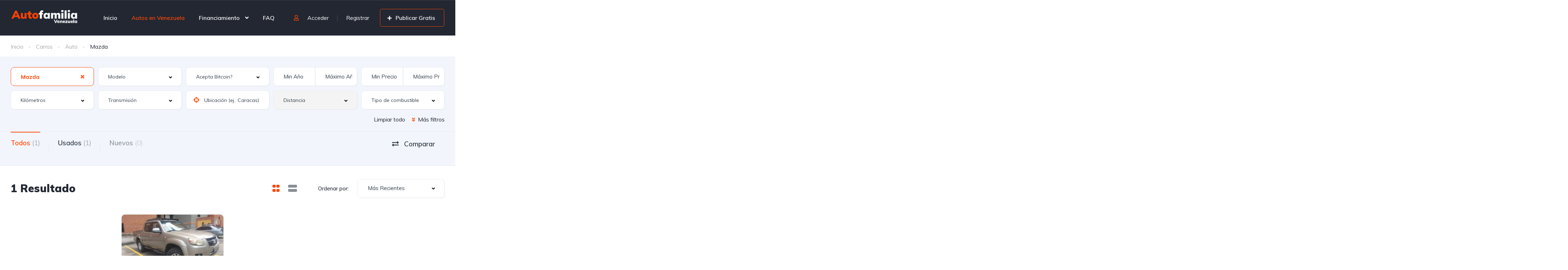

--- FILE ---
content_type: text/html; charset=utf-8
request_url: https://www.google.com/recaptcha/api2/anchor?ar=1&k=6Ldn4aAaAAAAACobnCMViwQqcJcDGBU8MoJ9NDkG&co=aHR0cHM6Ly92ZW5lenVlbGEuYXV0b2ZhbWlsaWEuY29tOjQ0Mw..&hl=en&v=PoyoqOPhxBO7pBk68S4YbpHZ&size=invisible&anchor-ms=20000&execute-ms=30000&cb=i5t5v3t0h6z3
body_size: 48970
content:
<!DOCTYPE HTML><html dir="ltr" lang="en"><head><meta http-equiv="Content-Type" content="text/html; charset=UTF-8">
<meta http-equiv="X-UA-Compatible" content="IE=edge">
<title>reCAPTCHA</title>
<style type="text/css">
/* cyrillic-ext */
@font-face {
  font-family: 'Roboto';
  font-style: normal;
  font-weight: 400;
  font-stretch: 100%;
  src: url(//fonts.gstatic.com/s/roboto/v48/KFO7CnqEu92Fr1ME7kSn66aGLdTylUAMa3GUBHMdazTgWw.woff2) format('woff2');
  unicode-range: U+0460-052F, U+1C80-1C8A, U+20B4, U+2DE0-2DFF, U+A640-A69F, U+FE2E-FE2F;
}
/* cyrillic */
@font-face {
  font-family: 'Roboto';
  font-style: normal;
  font-weight: 400;
  font-stretch: 100%;
  src: url(//fonts.gstatic.com/s/roboto/v48/KFO7CnqEu92Fr1ME7kSn66aGLdTylUAMa3iUBHMdazTgWw.woff2) format('woff2');
  unicode-range: U+0301, U+0400-045F, U+0490-0491, U+04B0-04B1, U+2116;
}
/* greek-ext */
@font-face {
  font-family: 'Roboto';
  font-style: normal;
  font-weight: 400;
  font-stretch: 100%;
  src: url(//fonts.gstatic.com/s/roboto/v48/KFO7CnqEu92Fr1ME7kSn66aGLdTylUAMa3CUBHMdazTgWw.woff2) format('woff2');
  unicode-range: U+1F00-1FFF;
}
/* greek */
@font-face {
  font-family: 'Roboto';
  font-style: normal;
  font-weight: 400;
  font-stretch: 100%;
  src: url(//fonts.gstatic.com/s/roboto/v48/KFO7CnqEu92Fr1ME7kSn66aGLdTylUAMa3-UBHMdazTgWw.woff2) format('woff2');
  unicode-range: U+0370-0377, U+037A-037F, U+0384-038A, U+038C, U+038E-03A1, U+03A3-03FF;
}
/* math */
@font-face {
  font-family: 'Roboto';
  font-style: normal;
  font-weight: 400;
  font-stretch: 100%;
  src: url(//fonts.gstatic.com/s/roboto/v48/KFO7CnqEu92Fr1ME7kSn66aGLdTylUAMawCUBHMdazTgWw.woff2) format('woff2');
  unicode-range: U+0302-0303, U+0305, U+0307-0308, U+0310, U+0312, U+0315, U+031A, U+0326-0327, U+032C, U+032F-0330, U+0332-0333, U+0338, U+033A, U+0346, U+034D, U+0391-03A1, U+03A3-03A9, U+03B1-03C9, U+03D1, U+03D5-03D6, U+03F0-03F1, U+03F4-03F5, U+2016-2017, U+2034-2038, U+203C, U+2040, U+2043, U+2047, U+2050, U+2057, U+205F, U+2070-2071, U+2074-208E, U+2090-209C, U+20D0-20DC, U+20E1, U+20E5-20EF, U+2100-2112, U+2114-2115, U+2117-2121, U+2123-214F, U+2190, U+2192, U+2194-21AE, U+21B0-21E5, U+21F1-21F2, U+21F4-2211, U+2213-2214, U+2216-22FF, U+2308-230B, U+2310, U+2319, U+231C-2321, U+2336-237A, U+237C, U+2395, U+239B-23B7, U+23D0, U+23DC-23E1, U+2474-2475, U+25AF, U+25B3, U+25B7, U+25BD, U+25C1, U+25CA, U+25CC, U+25FB, U+266D-266F, U+27C0-27FF, U+2900-2AFF, U+2B0E-2B11, U+2B30-2B4C, U+2BFE, U+3030, U+FF5B, U+FF5D, U+1D400-1D7FF, U+1EE00-1EEFF;
}
/* symbols */
@font-face {
  font-family: 'Roboto';
  font-style: normal;
  font-weight: 400;
  font-stretch: 100%;
  src: url(//fonts.gstatic.com/s/roboto/v48/KFO7CnqEu92Fr1ME7kSn66aGLdTylUAMaxKUBHMdazTgWw.woff2) format('woff2');
  unicode-range: U+0001-000C, U+000E-001F, U+007F-009F, U+20DD-20E0, U+20E2-20E4, U+2150-218F, U+2190, U+2192, U+2194-2199, U+21AF, U+21E6-21F0, U+21F3, U+2218-2219, U+2299, U+22C4-22C6, U+2300-243F, U+2440-244A, U+2460-24FF, U+25A0-27BF, U+2800-28FF, U+2921-2922, U+2981, U+29BF, U+29EB, U+2B00-2BFF, U+4DC0-4DFF, U+FFF9-FFFB, U+10140-1018E, U+10190-1019C, U+101A0, U+101D0-101FD, U+102E0-102FB, U+10E60-10E7E, U+1D2C0-1D2D3, U+1D2E0-1D37F, U+1F000-1F0FF, U+1F100-1F1AD, U+1F1E6-1F1FF, U+1F30D-1F30F, U+1F315, U+1F31C, U+1F31E, U+1F320-1F32C, U+1F336, U+1F378, U+1F37D, U+1F382, U+1F393-1F39F, U+1F3A7-1F3A8, U+1F3AC-1F3AF, U+1F3C2, U+1F3C4-1F3C6, U+1F3CA-1F3CE, U+1F3D4-1F3E0, U+1F3ED, U+1F3F1-1F3F3, U+1F3F5-1F3F7, U+1F408, U+1F415, U+1F41F, U+1F426, U+1F43F, U+1F441-1F442, U+1F444, U+1F446-1F449, U+1F44C-1F44E, U+1F453, U+1F46A, U+1F47D, U+1F4A3, U+1F4B0, U+1F4B3, U+1F4B9, U+1F4BB, U+1F4BF, U+1F4C8-1F4CB, U+1F4D6, U+1F4DA, U+1F4DF, U+1F4E3-1F4E6, U+1F4EA-1F4ED, U+1F4F7, U+1F4F9-1F4FB, U+1F4FD-1F4FE, U+1F503, U+1F507-1F50B, U+1F50D, U+1F512-1F513, U+1F53E-1F54A, U+1F54F-1F5FA, U+1F610, U+1F650-1F67F, U+1F687, U+1F68D, U+1F691, U+1F694, U+1F698, U+1F6AD, U+1F6B2, U+1F6B9-1F6BA, U+1F6BC, U+1F6C6-1F6CF, U+1F6D3-1F6D7, U+1F6E0-1F6EA, U+1F6F0-1F6F3, U+1F6F7-1F6FC, U+1F700-1F7FF, U+1F800-1F80B, U+1F810-1F847, U+1F850-1F859, U+1F860-1F887, U+1F890-1F8AD, U+1F8B0-1F8BB, U+1F8C0-1F8C1, U+1F900-1F90B, U+1F93B, U+1F946, U+1F984, U+1F996, U+1F9E9, U+1FA00-1FA6F, U+1FA70-1FA7C, U+1FA80-1FA89, U+1FA8F-1FAC6, U+1FACE-1FADC, U+1FADF-1FAE9, U+1FAF0-1FAF8, U+1FB00-1FBFF;
}
/* vietnamese */
@font-face {
  font-family: 'Roboto';
  font-style: normal;
  font-weight: 400;
  font-stretch: 100%;
  src: url(//fonts.gstatic.com/s/roboto/v48/KFO7CnqEu92Fr1ME7kSn66aGLdTylUAMa3OUBHMdazTgWw.woff2) format('woff2');
  unicode-range: U+0102-0103, U+0110-0111, U+0128-0129, U+0168-0169, U+01A0-01A1, U+01AF-01B0, U+0300-0301, U+0303-0304, U+0308-0309, U+0323, U+0329, U+1EA0-1EF9, U+20AB;
}
/* latin-ext */
@font-face {
  font-family: 'Roboto';
  font-style: normal;
  font-weight: 400;
  font-stretch: 100%;
  src: url(//fonts.gstatic.com/s/roboto/v48/KFO7CnqEu92Fr1ME7kSn66aGLdTylUAMa3KUBHMdazTgWw.woff2) format('woff2');
  unicode-range: U+0100-02BA, U+02BD-02C5, U+02C7-02CC, U+02CE-02D7, U+02DD-02FF, U+0304, U+0308, U+0329, U+1D00-1DBF, U+1E00-1E9F, U+1EF2-1EFF, U+2020, U+20A0-20AB, U+20AD-20C0, U+2113, U+2C60-2C7F, U+A720-A7FF;
}
/* latin */
@font-face {
  font-family: 'Roboto';
  font-style: normal;
  font-weight: 400;
  font-stretch: 100%;
  src: url(//fonts.gstatic.com/s/roboto/v48/KFO7CnqEu92Fr1ME7kSn66aGLdTylUAMa3yUBHMdazQ.woff2) format('woff2');
  unicode-range: U+0000-00FF, U+0131, U+0152-0153, U+02BB-02BC, U+02C6, U+02DA, U+02DC, U+0304, U+0308, U+0329, U+2000-206F, U+20AC, U+2122, U+2191, U+2193, U+2212, U+2215, U+FEFF, U+FFFD;
}
/* cyrillic-ext */
@font-face {
  font-family: 'Roboto';
  font-style: normal;
  font-weight: 500;
  font-stretch: 100%;
  src: url(//fonts.gstatic.com/s/roboto/v48/KFO7CnqEu92Fr1ME7kSn66aGLdTylUAMa3GUBHMdazTgWw.woff2) format('woff2');
  unicode-range: U+0460-052F, U+1C80-1C8A, U+20B4, U+2DE0-2DFF, U+A640-A69F, U+FE2E-FE2F;
}
/* cyrillic */
@font-face {
  font-family: 'Roboto';
  font-style: normal;
  font-weight: 500;
  font-stretch: 100%;
  src: url(//fonts.gstatic.com/s/roboto/v48/KFO7CnqEu92Fr1ME7kSn66aGLdTylUAMa3iUBHMdazTgWw.woff2) format('woff2');
  unicode-range: U+0301, U+0400-045F, U+0490-0491, U+04B0-04B1, U+2116;
}
/* greek-ext */
@font-face {
  font-family: 'Roboto';
  font-style: normal;
  font-weight: 500;
  font-stretch: 100%;
  src: url(//fonts.gstatic.com/s/roboto/v48/KFO7CnqEu92Fr1ME7kSn66aGLdTylUAMa3CUBHMdazTgWw.woff2) format('woff2');
  unicode-range: U+1F00-1FFF;
}
/* greek */
@font-face {
  font-family: 'Roboto';
  font-style: normal;
  font-weight: 500;
  font-stretch: 100%;
  src: url(//fonts.gstatic.com/s/roboto/v48/KFO7CnqEu92Fr1ME7kSn66aGLdTylUAMa3-UBHMdazTgWw.woff2) format('woff2');
  unicode-range: U+0370-0377, U+037A-037F, U+0384-038A, U+038C, U+038E-03A1, U+03A3-03FF;
}
/* math */
@font-face {
  font-family: 'Roboto';
  font-style: normal;
  font-weight: 500;
  font-stretch: 100%;
  src: url(//fonts.gstatic.com/s/roboto/v48/KFO7CnqEu92Fr1ME7kSn66aGLdTylUAMawCUBHMdazTgWw.woff2) format('woff2');
  unicode-range: U+0302-0303, U+0305, U+0307-0308, U+0310, U+0312, U+0315, U+031A, U+0326-0327, U+032C, U+032F-0330, U+0332-0333, U+0338, U+033A, U+0346, U+034D, U+0391-03A1, U+03A3-03A9, U+03B1-03C9, U+03D1, U+03D5-03D6, U+03F0-03F1, U+03F4-03F5, U+2016-2017, U+2034-2038, U+203C, U+2040, U+2043, U+2047, U+2050, U+2057, U+205F, U+2070-2071, U+2074-208E, U+2090-209C, U+20D0-20DC, U+20E1, U+20E5-20EF, U+2100-2112, U+2114-2115, U+2117-2121, U+2123-214F, U+2190, U+2192, U+2194-21AE, U+21B0-21E5, U+21F1-21F2, U+21F4-2211, U+2213-2214, U+2216-22FF, U+2308-230B, U+2310, U+2319, U+231C-2321, U+2336-237A, U+237C, U+2395, U+239B-23B7, U+23D0, U+23DC-23E1, U+2474-2475, U+25AF, U+25B3, U+25B7, U+25BD, U+25C1, U+25CA, U+25CC, U+25FB, U+266D-266F, U+27C0-27FF, U+2900-2AFF, U+2B0E-2B11, U+2B30-2B4C, U+2BFE, U+3030, U+FF5B, U+FF5D, U+1D400-1D7FF, U+1EE00-1EEFF;
}
/* symbols */
@font-face {
  font-family: 'Roboto';
  font-style: normal;
  font-weight: 500;
  font-stretch: 100%;
  src: url(//fonts.gstatic.com/s/roboto/v48/KFO7CnqEu92Fr1ME7kSn66aGLdTylUAMaxKUBHMdazTgWw.woff2) format('woff2');
  unicode-range: U+0001-000C, U+000E-001F, U+007F-009F, U+20DD-20E0, U+20E2-20E4, U+2150-218F, U+2190, U+2192, U+2194-2199, U+21AF, U+21E6-21F0, U+21F3, U+2218-2219, U+2299, U+22C4-22C6, U+2300-243F, U+2440-244A, U+2460-24FF, U+25A0-27BF, U+2800-28FF, U+2921-2922, U+2981, U+29BF, U+29EB, U+2B00-2BFF, U+4DC0-4DFF, U+FFF9-FFFB, U+10140-1018E, U+10190-1019C, U+101A0, U+101D0-101FD, U+102E0-102FB, U+10E60-10E7E, U+1D2C0-1D2D3, U+1D2E0-1D37F, U+1F000-1F0FF, U+1F100-1F1AD, U+1F1E6-1F1FF, U+1F30D-1F30F, U+1F315, U+1F31C, U+1F31E, U+1F320-1F32C, U+1F336, U+1F378, U+1F37D, U+1F382, U+1F393-1F39F, U+1F3A7-1F3A8, U+1F3AC-1F3AF, U+1F3C2, U+1F3C4-1F3C6, U+1F3CA-1F3CE, U+1F3D4-1F3E0, U+1F3ED, U+1F3F1-1F3F3, U+1F3F5-1F3F7, U+1F408, U+1F415, U+1F41F, U+1F426, U+1F43F, U+1F441-1F442, U+1F444, U+1F446-1F449, U+1F44C-1F44E, U+1F453, U+1F46A, U+1F47D, U+1F4A3, U+1F4B0, U+1F4B3, U+1F4B9, U+1F4BB, U+1F4BF, U+1F4C8-1F4CB, U+1F4D6, U+1F4DA, U+1F4DF, U+1F4E3-1F4E6, U+1F4EA-1F4ED, U+1F4F7, U+1F4F9-1F4FB, U+1F4FD-1F4FE, U+1F503, U+1F507-1F50B, U+1F50D, U+1F512-1F513, U+1F53E-1F54A, U+1F54F-1F5FA, U+1F610, U+1F650-1F67F, U+1F687, U+1F68D, U+1F691, U+1F694, U+1F698, U+1F6AD, U+1F6B2, U+1F6B9-1F6BA, U+1F6BC, U+1F6C6-1F6CF, U+1F6D3-1F6D7, U+1F6E0-1F6EA, U+1F6F0-1F6F3, U+1F6F7-1F6FC, U+1F700-1F7FF, U+1F800-1F80B, U+1F810-1F847, U+1F850-1F859, U+1F860-1F887, U+1F890-1F8AD, U+1F8B0-1F8BB, U+1F8C0-1F8C1, U+1F900-1F90B, U+1F93B, U+1F946, U+1F984, U+1F996, U+1F9E9, U+1FA00-1FA6F, U+1FA70-1FA7C, U+1FA80-1FA89, U+1FA8F-1FAC6, U+1FACE-1FADC, U+1FADF-1FAE9, U+1FAF0-1FAF8, U+1FB00-1FBFF;
}
/* vietnamese */
@font-face {
  font-family: 'Roboto';
  font-style: normal;
  font-weight: 500;
  font-stretch: 100%;
  src: url(//fonts.gstatic.com/s/roboto/v48/KFO7CnqEu92Fr1ME7kSn66aGLdTylUAMa3OUBHMdazTgWw.woff2) format('woff2');
  unicode-range: U+0102-0103, U+0110-0111, U+0128-0129, U+0168-0169, U+01A0-01A1, U+01AF-01B0, U+0300-0301, U+0303-0304, U+0308-0309, U+0323, U+0329, U+1EA0-1EF9, U+20AB;
}
/* latin-ext */
@font-face {
  font-family: 'Roboto';
  font-style: normal;
  font-weight: 500;
  font-stretch: 100%;
  src: url(//fonts.gstatic.com/s/roboto/v48/KFO7CnqEu92Fr1ME7kSn66aGLdTylUAMa3KUBHMdazTgWw.woff2) format('woff2');
  unicode-range: U+0100-02BA, U+02BD-02C5, U+02C7-02CC, U+02CE-02D7, U+02DD-02FF, U+0304, U+0308, U+0329, U+1D00-1DBF, U+1E00-1E9F, U+1EF2-1EFF, U+2020, U+20A0-20AB, U+20AD-20C0, U+2113, U+2C60-2C7F, U+A720-A7FF;
}
/* latin */
@font-face {
  font-family: 'Roboto';
  font-style: normal;
  font-weight: 500;
  font-stretch: 100%;
  src: url(//fonts.gstatic.com/s/roboto/v48/KFO7CnqEu92Fr1ME7kSn66aGLdTylUAMa3yUBHMdazQ.woff2) format('woff2');
  unicode-range: U+0000-00FF, U+0131, U+0152-0153, U+02BB-02BC, U+02C6, U+02DA, U+02DC, U+0304, U+0308, U+0329, U+2000-206F, U+20AC, U+2122, U+2191, U+2193, U+2212, U+2215, U+FEFF, U+FFFD;
}
/* cyrillic-ext */
@font-face {
  font-family: 'Roboto';
  font-style: normal;
  font-weight: 900;
  font-stretch: 100%;
  src: url(//fonts.gstatic.com/s/roboto/v48/KFO7CnqEu92Fr1ME7kSn66aGLdTylUAMa3GUBHMdazTgWw.woff2) format('woff2');
  unicode-range: U+0460-052F, U+1C80-1C8A, U+20B4, U+2DE0-2DFF, U+A640-A69F, U+FE2E-FE2F;
}
/* cyrillic */
@font-face {
  font-family: 'Roboto';
  font-style: normal;
  font-weight: 900;
  font-stretch: 100%;
  src: url(//fonts.gstatic.com/s/roboto/v48/KFO7CnqEu92Fr1ME7kSn66aGLdTylUAMa3iUBHMdazTgWw.woff2) format('woff2');
  unicode-range: U+0301, U+0400-045F, U+0490-0491, U+04B0-04B1, U+2116;
}
/* greek-ext */
@font-face {
  font-family: 'Roboto';
  font-style: normal;
  font-weight: 900;
  font-stretch: 100%;
  src: url(//fonts.gstatic.com/s/roboto/v48/KFO7CnqEu92Fr1ME7kSn66aGLdTylUAMa3CUBHMdazTgWw.woff2) format('woff2');
  unicode-range: U+1F00-1FFF;
}
/* greek */
@font-face {
  font-family: 'Roboto';
  font-style: normal;
  font-weight: 900;
  font-stretch: 100%;
  src: url(//fonts.gstatic.com/s/roboto/v48/KFO7CnqEu92Fr1ME7kSn66aGLdTylUAMa3-UBHMdazTgWw.woff2) format('woff2');
  unicode-range: U+0370-0377, U+037A-037F, U+0384-038A, U+038C, U+038E-03A1, U+03A3-03FF;
}
/* math */
@font-face {
  font-family: 'Roboto';
  font-style: normal;
  font-weight: 900;
  font-stretch: 100%;
  src: url(//fonts.gstatic.com/s/roboto/v48/KFO7CnqEu92Fr1ME7kSn66aGLdTylUAMawCUBHMdazTgWw.woff2) format('woff2');
  unicode-range: U+0302-0303, U+0305, U+0307-0308, U+0310, U+0312, U+0315, U+031A, U+0326-0327, U+032C, U+032F-0330, U+0332-0333, U+0338, U+033A, U+0346, U+034D, U+0391-03A1, U+03A3-03A9, U+03B1-03C9, U+03D1, U+03D5-03D6, U+03F0-03F1, U+03F4-03F5, U+2016-2017, U+2034-2038, U+203C, U+2040, U+2043, U+2047, U+2050, U+2057, U+205F, U+2070-2071, U+2074-208E, U+2090-209C, U+20D0-20DC, U+20E1, U+20E5-20EF, U+2100-2112, U+2114-2115, U+2117-2121, U+2123-214F, U+2190, U+2192, U+2194-21AE, U+21B0-21E5, U+21F1-21F2, U+21F4-2211, U+2213-2214, U+2216-22FF, U+2308-230B, U+2310, U+2319, U+231C-2321, U+2336-237A, U+237C, U+2395, U+239B-23B7, U+23D0, U+23DC-23E1, U+2474-2475, U+25AF, U+25B3, U+25B7, U+25BD, U+25C1, U+25CA, U+25CC, U+25FB, U+266D-266F, U+27C0-27FF, U+2900-2AFF, U+2B0E-2B11, U+2B30-2B4C, U+2BFE, U+3030, U+FF5B, U+FF5D, U+1D400-1D7FF, U+1EE00-1EEFF;
}
/* symbols */
@font-face {
  font-family: 'Roboto';
  font-style: normal;
  font-weight: 900;
  font-stretch: 100%;
  src: url(//fonts.gstatic.com/s/roboto/v48/KFO7CnqEu92Fr1ME7kSn66aGLdTylUAMaxKUBHMdazTgWw.woff2) format('woff2');
  unicode-range: U+0001-000C, U+000E-001F, U+007F-009F, U+20DD-20E0, U+20E2-20E4, U+2150-218F, U+2190, U+2192, U+2194-2199, U+21AF, U+21E6-21F0, U+21F3, U+2218-2219, U+2299, U+22C4-22C6, U+2300-243F, U+2440-244A, U+2460-24FF, U+25A0-27BF, U+2800-28FF, U+2921-2922, U+2981, U+29BF, U+29EB, U+2B00-2BFF, U+4DC0-4DFF, U+FFF9-FFFB, U+10140-1018E, U+10190-1019C, U+101A0, U+101D0-101FD, U+102E0-102FB, U+10E60-10E7E, U+1D2C0-1D2D3, U+1D2E0-1D37F, U+1F000-1F0FF, U+1F100-1F1AD, U+1F1E6-1F1FF, U+1F30D-1F30F, U+1F315, U+1F31C, U+1F31E, U+1F320-1F32C, U+1F336, U+1F378, U+1F37D, U+1F382, U+1F393-1F39F, U+1F3A7-1F3A8, U+1F3AC-1F3AF, U+1F3C2, U+1F3C4-1F3C6, U+1F3CA-1F3CE, U+1F3D4-1F3E0, U+1F3ED, U+1F3F1-1F3F3, U+1F3F5-1F3F7, U+1F408, U+1F415, U+1F41F, U+1F426, U+1F43F, U+1F441-1F442, U+1F444, U+1F446-1F449, U+1F44C-1F44E, U+1F453, U+1F46A, U+1F47D, U+1F4A3, U+1F4B0, U+1F4B3, U+1F4B9, U+1F4BB, U+1F4BF, U+1F4C8-1F4CB, U+1F4D6, U+1F4DA, U+1F4DF, U+1F4E3-1F4E6, U+1F4EA-1F4ED, U+1F4F7, U+1F4F9-1F4FB, U+1F4FD-1F4FE, U+1F503, U+1F507-1F50B, U+1F50D, U+1F512-1F513, U+1F53E-1F54A, U+1F54F-1F5FA, U+1F610, U+1F650-1F67F, U+1F687, U+1F68D, U+1F691, U+1F694, U+1F698, U+1F6AD, U+1F6B2, U+1F6B9-1F6BA, U+1F6BC, U+1F6C6-1F6CF, U+1F6D3-1F6D7, U+1F6E0-1F6EA, U+1F6F0-1F6F3, U+1F6F7-1F6FC, U+1F700-1F7FF, U+1F800-1F80B, U+1F810-1F847, U+1F850-1F859, U+1F860-1F887, U+1F890-1F8AD, U+1F8B0-1F8BB, U+1F8C0-1F8C1, U+1F900-1F90B, U+1F93B, U+1F946, U+1F984, U+1F996, U+1F9E9, U+1FA00-1FA6F, U+1FA70-1FA7C, U+1FA80-1FA89, U+1FA8F-1FAC6, U+1FACE-1FADC, U+1FADF-1FAE9, U+1FAF0-1FAF8, U+1FB00-1FBFF;
}
/* vietnamese */
@font-face {
  font-family: 'Roboto';
  font-style: normal;
  font-weight: 900;
  font-stretch: 100%;
  src: url(//fonts.gstatic.com/s/roboto/v48/KFO7CnqEu92Fr1ME7kSn66aGLdTylUAMa3OUBHMdazTgWw.woff2) format('woff2');
  unicode-range: U+0102-0103, U+0110-0111, U+0128-0129, U+0168-0169, U+01A0-01A1, U+01AF-01B0, U+0300-0301, U+0303-0304, U+0308-0309, U+0323, U+0329, U+1EA0-1EF9, U+20AB;
}
/* latin-ext */
@font-face {
  font-family: 'Roboto';
  font-style: normal;
  font-weight: 900;
  font-stretch: 100%;
  src: url(//fonts.gstatic.com/s/roboto/v48/KFO7CnqEu92Fr1ME7kSn66aGLdTylUAMa3KUBHMdazTgWw.woff2) format('woff2');
  unicode-range: U+0100-02BA, U+02BD-02C5, U+02C7-02CC, U+02CE-02D7, U+02DD-02FF, U+0304, U+0308, U+0329, U+1D00-1DBF, U+1E00-1E9F, U+1EF2-1EFF, U+2020, U+20A0-20AB, U+20AD-20C0, U+2113, U+2C60-2C7F, U+A720-A7FF;
}
/* latin */
@font-face {
  font-family: 'Roboto';
  font-style: normal;
  font-weight: 900;
  font-stretch: 100%;
  src: url(//fonts.gstatic.com/s/roboto/v48/KFO7CnqEu92Fr1ME7kSn66aGLdTylUAMa3yUBHMdazQ.woff2) format('woff2');
  unicode-range: U+0000-00FF, U+0131, U+0152-0153, U+02BB-02BC, U+02C6, U+02DA, U+02DC, U+0304, U+0308, U+0329, U+2000-206F, U+20AC, U+2122, U+2191, U+2193, U+2212, U+2215, U+FEFF, U+FFFD;
}

</style>
<link rel="stylesheet" type="text/css" href="https://www.gstatic.com/recaptcha/releases/PoyoqOPhxBO7pBk68S4YbpHZ/styles__ltr.css">
<script nonce="Zy_VExFkY-5YGr7YyQUPTA" type="text/javascript">window['__recaptcha_api'] = 'https://www.google.com/recaptcha/api2/';</script>
<script type="text/javascript" src="https://www.gstatic.com/recaptcha/releases/PoyoqOPhxBO7pBk68S4YbpHZ/recaptcha__en.js" nonce="Zy_VExFkY-5YGr7YyQUPTA">
      
    </script></head>
<body><div id="rc-anchor-alert" class="rc-anchor-alert"></div>
<input type="hidden" id="recaptcha-token" value="[base64]">
<script type="text/javascript" nonce="Zy_VExFkY-5YGr7YyQUPTA">
      recaptcha.anchor.Main.init("[\x22ainput\x22,[\x22bgdata\x22,\x22\x22,\[base64]/[base64]/bmV3IFpbdF0obVswXSk6Sz09Mj9uZXcgWlt0XShtWzBdLG1bMV0pOks9PTM/bmV3IFpbdF0obVswXSxtWzFdLG1bMl0pOks9PTQ/[base64]/[base64]/[base64]/[base64]/[base64]/[base64]/[base64]/[base64]/[base64]/[base64]/[base64]/[base64]/[base64]/[base64]\\u003d\\u003d\x22,\[base64]\\u003d\x22,\x22I2BeHsOKMFHCkMKAwpLCvcO0b8KVwo7DhWLDpMKWwqPDpklmw4rCusKPIsOeEsOyRHRKPMK3YzBhNijCslFtw6B/CxlwO8Osw5/Dj07DpUTDmMObBsOWaMOkwqnCpMK9wonCnjcAw5REw60lb1MMwrbDnMKlJ0YLRMONwopqZcK3woPCkgTDhsKmM8KnaMKybcKFScKVw7tjwqJdw60Rw74Kwrs/aTHDjiPCk35Iw649w54NIj/CmsKQwpzCvsOyMmrDuQvDssK7wqjCughbw6rDicKfJcKNSMO9wpjDtWNzwonCuAfDu8O2woTCncKXCsKiMiABw4DClFt8wpgZwpZyK2JMcmPDgMOawrpRRz1Fw7/CqCnDhCDDgSgCLkVMIxABwqhQw5fCusOYwpPCj8K7b8Orw4cVwp87wqERwpPDjMOZwpzDt8KVLsKZGw8lX05ET8OUw49Bw6MiwrQOwqDCgzcwfFJnecKbD8KNbkzCjMO4RH50wrXChcOXwqLCp0XDhWfCuMOFwovCtMK9w40vwp3Dm8OQw4rCvj9oKMKewozDo8K/w5ISdsOpw5PCpsOOwpAtP8OzAizCplEiwqzCtMOlPEvDqiNGw6xOajpMRlzClMOUTi0Tw4dXwqc4YDVTekU4w6zDsMKMwrRLwpYpJlEfccKTGAh8C8K9woPCgcKrfMOoccO/w77CpMKlF8OFAsKuw70Fwqowwr7CrMK3w6oawpB6w5DDvcKnM8KPe8KPRzjDs8Kpw7AhBVvCssOAJ3PDvzbDmEbCuXwASy/[base64]/[base64]/Do8ObwofDrELCusKBw5V5w70yw57DuG/CpTvCniBXRcOQw7JFw5bCiQjDvWTCtDwrKl/Dmn7CtFIXw78vd3nCksOUw5/DvMOlwotrCMOoDMK7GMKDa8KLwr0Ow6gbN8O5w68pwqTDtlo8LsOZbMO8BsKoCkPCscKpASnCg8KfwrbCh2LCiFgCc8K3wpzCsCMcI156wpzCi8O5wqgKw6AwwpfCuh0Yw5/DscOGw7BTHjPDscKwD2ZfMXjDjsKxw4UIw50rGsKzD2DCnVcOe8KTw4rDp2FDEmgmw4/CljNWwoU2wrbCmTXDq2VlJsOaYm7CtMKdwoEZWA3DkxXClhhkwpHDpsKaXMOpw5tFw4/DmcKzXWQ9EcOWw6jCusKFdMO0cR7DvRc1K8Kiw43Cihpjw5Q2wqQYCBDDlcOiQk7DuVp/KsOIw6QPe1HCmFnDgMOlw6/DiRXCu8KJw4pSwrrCmAhtI08ZIWdYw5wzw4vDmh7ClDfDvE55w7dfKXFXOBjDh8OXC8Oyw7wROQZXfyzDnsKjY3xkQGwaY8OLTsOWByt2cxHCr8OJecO/KGdReQQScD0bwpXDtwd/K8KTwrHCqzPChA0Hw4cLwq5JF1FewrvCiXbClgrDvMKgw71Bw4Ywf8Ocw6sJwrrCpcKLGGbDg8OtbsKJLcKZw4DDvMO2w6vCowjDtxUpHh7ChSl1WH/Cg8Oxwok6wpHDi8Oiw4zDiRlnwr0QJwPDuh9yw4HDrhPDuEBbwpjDjVzDlCXCncKnw74vGcOAE8K5w4XDv8KeVVYZw7rDl8OVMgkwVcOCdzXDoSAGw5/[base64]/[base64]/[base64]/cwnCncOBGcOaw5fDrHvCkMOXw77Dj0XCnRXColTDrz8IwrULw7spT8OkwqNtWBF0wqTDiy3DncO2ZMK2GHHDoMK+w4fChWYEw7p0UMObw4gfw5F1LsKKWsOYwrN/BnRAEsKCw5sBYcKiw5/DoMOyAsK8SsOwwqfDq2YUHVERw51dDwXDvy3CoV52wr7ColoPR8KAwoPCisOEwrRBw7fCv0hQHMKHasK3woFgwq/CocO/wqbDoMOlw7zCi8OsdEnCvl9aW8K1QQ1pbMOSCcKBwqbDgsOmTArCs3bDoA/CnR9nwqZVw5wzAsKVwobDi0RUHH5nwp50eiccwpvDnW00w5I7w51mwotRJ8OERlA7wpTDj2XCoMORwr7Cr8KHw5B/KQ3DtWInw5DDpsKowpUpwqw4wqTDhGLDmXPCi8ODYcKBw6hORQRFJMO8R8K+MxB1byAFecOsScK9dMO3woZAJgYqwrTCmMOEScOwOcOhwpfClsKXw4DCjQ3Ds1QFeMOYZsK8esOdUMOAQ8Knw5Q/wpt5wrnCgcOaSQlSIMKGw5XCuVDCu1pkZMKMHDEIJU7DgkQ1Nm3DrwrDosOlw7zCj1FCworCukIUWQ95UcOpwq81w4tcw6hcPnDCpVknwotPZk3CvhnDiRnDisOcw5rChxxpAMOjwobDhMO8K2U7UXdEwo09R8O/wrTCgF1nwoN6RhEPw7VUw6DCgD4MRxpWw5BwT8OyAcK1w5jDvcOKw7Jmw4HDhVLCvcO8w4gDMcKdw7Vtw4l4EGp7w4crVMKrBz7Dt8K5LsONIMKxI8OFPsONSAvDvcOlO8OWw6UZARElwr/DhBjDoAnDr8KTKiPDvzwNwqV3a8Kxwohrw6B2YMKnK8OHDAMaLjQDw4Msw4PDlhvDiFYZw6PCqMOzRikDfsO7wpTCjnMiw6EFUMOfw5fChMK/w5fCsWHCo1JaXlskBMKKCsKeSMO2W8Kwwrdsw6Nfw5QiU8OnwpBzGMKcK3RKccOswpIdw7bCmS8JUjpTw79Gwp/CkR5PwrTDlMODTg0YCsKyB2bCrxPCssKtCMOoNRXDrW/CgMOIc8KywqRrwr3CrsKUdknCgsOwdkJkwqRUaj7Ds1zDigPCg3rDqmM2w40cw64Ow61Ow60+woPDuMO2VsK4CMKIwpzDmsOswopwOcO3EwXDicKvw7HCs8KFwqcYPznCnFLDqcOREhVcw5nDrMOZTEjCgkvCtDJpw6jDvsOfdRdAaUIzwod/w7nCqTgUw7lWbsO8wrc7w5Eaw6TCtAIRw71gwrLCmFpLGsO+IMOfHEbDtmJAXMOvwpJRwqXCrip6wrVSwp8WVsKow65Swq/Dk8KYwqYkY2nCvlvCh8O/aGLCnsOWMHbCvcKlwpQNIm4OGyhvw68eR8KPAUFyAXI/FMOxM8Kdw4U0QwrDpGI4w58DwpMCw7HCjHbDosOXU1hnD8KbFFUOKHfDpnNLDsKXw7cEPMK2KWfCrigxDFbDjcOmw5DDrMOPw5nDj1vCi8KLCm/[base64]/D8KGw7AoYTp5wq1ebMKyw79Dw7fCncOWwotGMcOLwoFEN8KjwrvDiMKkw4DCryhFwqLCrnISAcKENsKNQMKgw4dkwpUmw6FVWVzCqcOwPnfCh8KgEw56woLDhm8MeADDm8OUw54vwpwRPTJve8Oywr7Du1vDoMOnNcKWdsOJWMO/[base64]/CpifDiWhNwoXDhsOiw5/CvMOYw4Bjc8Knd1AMSsOhYHpyGTpQw6DDrQBDwqBOwoRUwpPDhgdIwpDCszAtwoEswqpXYwnDq8KBwrRGw7t9IzUew6htw5fCrMOgMjpmVVzClF3DlMKJwrTDkA80w6giw4rDog/DlsOMw6rCtX43w5lfw48ZdMKhwqrDrxzCqlwxQF9nwqXCvBjDpi/DnS9HwqHCihbCnRhsw7cLwrTDkhLChMO1bMOWwqjDg8Ohw5ESDBpKw7BsFMKFwrTCrkzCgMKJw601woLCgMKzw6/CigRcwqjDgDoaJsOLZlt3wpPDs8K+wrfDmWoAZsOcAsKKwp9xfMKebCt5w5Y5Y8OAwodXw7YiwqjCjQQYwq7Dr8Oiw4PDgsOfOHxzLMOzBEzCrmLDlBgcwp/CncKvwqTDih/[base64]/CvcODw7NQQhBuHMObZBEIwqjCqzEqYDlCG8OhZ8Oew4zDjw4qw4LDhxp6wrnDqMOJw50GwrHCiC7CrUjCmsKRF8KEJcOZw541wpxWw7bCkcOTbgNKLDfDlsKawoVjw7vClC4LwqdlPsKQwpLDh8KoJsOmworDs8O/wpAZw7BqZ0o6wqFCAxHCq2HCmcObLEnCgGTDhjFvI8O7w7/DsEwRw5HCjMKfIlZ5w6rDr8OYcsKYLDTDpV3CnA8swrRQZhDCnsOow4hOb1DDqAXDvcOuLWLDkMKwEit3DsKtOw1nwrHChsOFQGYRw59xVC8Hw6YxAzHDo8KVwpkqHMOCw77CrcOaCgTCrMOcw6nDoDvDncOmw7sdw7kUZ1LCusKxLcOkcyvCicK/KHjCsMOfwr4qTyIUwrctBW0qRsO4wqJuwqfCksOOw6cpDRPChW8uwqFJw7Iiw44CwqQ1wpbCpsO6w7AoZsKqOy/DncKrwoJKwoDDplzDqcO5wr0GO2lqw6/DgMKuwpllCi92w5nDi3nDusOZdMKfw4LCj0VKwq9Cwqcawr/CkMKNwqJaalHDlm7DnzHCgcKDUMKWw5gYw6/[base64]/w5Y9wqTClSdZdcO/w4DDlT5Hwo3Ct3fCl8KxeMKnw5nDrsKMwq7ClMOnw5HDvBrCul1kw5jCtWZaNMOhw6UIwonChwjClMKmdcKkwqXDlMOSeMKswq5ASz/Dm8O+KgtSL2I4IRFKGmLDvsO5ak4Bw5JhwrI6PgJ+w4TDv8OAF2d2bMOQDEVHSxIFZcOSRcOXDMKtMsK7wqQgw6pkwp0owo49w5xPUhIUPV9ewqcwYBbCq8Khw4VAw5jDuFbDl2TDh8OCw6HDny7CmsOfO8K5w6waw6TDhCY1UTg/[base64]/Dp8O7wqYMKggywpQTKcKKw6nChU7DqHDCvADCnsOhwqB7wqfCmsKTw6HCtBlDX8OQw4fDrsKYwo1eCH/[base64]/w5rCiSbCn8KowoUVw5zDjsOqesOcEMKjSsK8dcOuwpNWfsOCE3IldMKDw7HCjcO8wqDCgsKvw5zCgcOuPEdgAkTChcOqNGVIcT4xVSgBw6vCosKQLwHCtcOFOG7CmVtqwr4fw7HCicK4w7lAJcOmwrMJfD/[base64]/DhMK8fsOvDsKrc8Oew6nCucOIHMOEwoRTw5hlJcOOw6YewpJNPwtKw6dTwpbDksKJwq4owonCh8KewrV8w5XDhWPDgMO/[base64]/[base64]/DhT9TwpTCqX7DgMOIw6IcKhcfFsO7PE/Dj8Ovwrt3V1HCvUgxwp/[base64]/ChFXDogVFw4rDnTHCqy4GcFnCslh7wrjDssOSw5rDjgIlw47DkcOqw7LDqQYNEcOwwodXwp1ECcOtGR/CkcKsN8KSGHzCrcOWwoEmw4tZO8K5wrPDlgRzw63CssO7MgjDtEZmw6URwrbDssO4woUGw5/CsXYyw6kCw587NXrDkMObK8OsY8O+EMKEf8KvGVl6Zi5fTFPChsOIw5TClV9KwrpswqXDg8OGbsKVwojCsg0xwrh7FV/DsSfDiiAIw64oDzDDrgo6wq1Jw7V4XcKBaFRMw7AxTMOyMhQ/[base64]/ClsOSWsONwrLCm8Okw7kGw5RQw6LCncOPwqNGw6RlwqvCq8OyA8OnYcK2V1UIL8K5w6zCt8O2EsKaw4/[base64]/Dp8O0U27DixdRwos6w4PCv8OLbMKmDsKgwrx2w5UQJMKiwpnCs8KkT1LCjVPDmBQowqjCgzNTSsKJYjF8BWB2wp/Cg8KXL0pCehDDt8KywqhKwonCsMOBWcKKZMKAw4DDkSJlNgTDpS4+w70Bw4zDs8K1UxpPw6/Cvw1PwrvCtsOOFsK2LsKNUFl7w4rDixzCq3XChGV+ZcK8w4JsWRZIwpcNaHXCkC8TKcKEwrzClUI0w5HCoGTCjsOXwpjDrg/DkcKRI8Kzw5nCtQDDpsO0wrDDixzCrCBDwqAswrgMGHPChsO+w73DlsOGfMO5FAjCvMOXVzobw7wqUC3DtiPClQoVCsK6NFHDrFjDoMK6wrHCn8OEUiw+w6/CrcKiwqM/w5gfw4/Dtj7ChMKqw6p3w6tiwrdhwrVwPMK9GGfDucOawoLDhMOAasKPw5jCvDNTT8K7L0vDqyJ+e8Kte8OFw7x2A0ERwrdqwo/[base64]/DrsOFAsOew4NGP8OxPF/DkjVlwpPCsMO5w60Uw5nCh8KEw6AEQ8KsTMK8N8KgXsOABSDDnjlbw5xtwrvDrA54wqrCr8KJw73DtzMhYcO5w782Tl0Pw705w6ByesOWesOVw5jDsBosdsKfED7CqRoQw49TQXDCm8KSw4wnwrLDpMKWGkAawqlBUgR7wqh/G8OOwoA3VcOVwovDtWJrwp/Cs8OGw7Y7WQJiJcOlbjVrwoZfN8KNwonCkMKLw4A0wpLDrEVVwrh2wrNsaysmP8OLN1vDhQ7Cr8OKw7wPw5www6BDXyljEMOnfV/CjsKJNMOvfGJ7exnDqGhGwr/[base64]/[base64]/JsOlw6PDoHt8Ug55wqbDnMKgw4fCoVDDvAvDqinCtiXDmxfDnk4VwrASfhHDscKBw6TCrMKawoImPSrClMK8w7PDjUNdCsOTw43CmRABwr4yKXgzwpwGJmzDiFcvw6wADglhwo/CtXQywp5pOMKdUkvDiFPCkcKCw7/Du8KNW8KXwpZ6wpnChMKUwpFWMsOtwpHCgcKWG8K4cTbDuMOzLAHDsnNnAMKtwpjCqsODVMKtSsKSwozDnh/DoBDDiBHCpw7DgcOSPCkGw6Ziw7PDh8KZJXDCu0/CuA0Vw4rCtsK4CcKfwo46w75cwo3CgMKNRMOuEkTCr8Kbw5TDgAbCpnbDksKfw60zGMKGZQ4vVsKOaMKYUcKfbk57P8OrwocIGiXCkcOcZ8K5w6Irwp9Lb1Bzw55nwpPDtsKifMKPwpRLw6jDk8KZw5LDm2QHcMKWwoXDhw/DmcOrw5E9wr9Twq3DjsKKw5TCuWtsw65Bw4Zjw5zDvkHDrCdaG2NlM8KhwpslecKxw5rDvmvDgcOuw5J3P8OVT1nDpMKxPj9vbCsfw7hfwrldfkTDsMOkfEHDmsK4NxwEwpxtBcOiw4/CpB/[base64]/w6dybzDDgjJPwoHDlcO/[base64]/CnQgoSMONEntRE8KAw5F0w708wqLCt8O0dApAw6rDgg/Dm8K8bB9Yw73DtB7CisOCwqDDmwfCnRQTUU7DoggSFMKZwo3Cpj/DkMK5OQjCtTlNCUZ8fsKgBEHCscO8wrZCw5g/wqJ4AMK4wrfDi8O+wqXDkGDCqG0HDsKCDMOTP3fCq8OVRSh0YsOZRD4NBWvClcOLwpvCtCrDiMKXw4BXw7wYwp19wpFkSAvCpsOlYcOHTcOyCMOzSMKJwrd6w7xHfyELQWcew6HDoHfDp19EwozCjcO1WiIAZw/DvMKVQDJ0KsK2KTrCr8OdJAUNwqFmwpnCgsOZCBDDmDrDg8K4w7fCssKFF0rCmX/CszzCk8OXNgHDpDEBfTTClBVKw5DDpcOqQhjDhD08w63CssKIw7DDkMK8aGVFJgcNW8KSwr1mIMO/H3x5w7skw53CkG/DtcO8w4wuaUhGwoZbw6pLw7zDiRDDrcOHw6U9woQ8w77DmWpFO2TDgyzCkkJAEyU1UMKuwp9JT8Otwp7CicKVNMKpwrzDj8OaChJJOhPDlMOvw4ELZj/[base64]/CtkJaw583YsKzV8OsTmvChHZDw5RzNUrDmFbCnMOQw57DlwkoaTbCgD1bYMKOwpIGHWQ6fVIVaF5ILSrCmnTClcKqGz3DkyzDihTCsl/DujrDqwHCixDDtcOvDMKVOUnCqsOHTUAoHh4AaT3CmXgHSBZObsKMw4jDgcOUZsORQMOvMcKSSWgKe3dww4TCn8OOPUN4w5TDlXDCiMObw7fDj2jCv0Qlw7JGwokmLsKpw4bDmWwvwrfDnWXCv8KbEcOuw6gPM8K2cg5sEMKGw4YywqnDvz3Ds8Ojw77DhcK/woQFw7fCs3bDqMKeGsO2w4HCt8Ozw4fDsFfCggBCVUzDqgkgwrRLwqPChw3CjcKaw5jDnmYyLcKLwonCl8KuB8OKw6M7w6zDtsOrw57DhcOaw7nDksKYJTsTSSMhw4xuN8K6PcKeRjl5Xz0Ow4/DlcOWwpp6wr7Dqyo8wpsHwrvCuSzCk1Bbwo7DhVLCh8KjRQxMfBzCpsKOV8O+wowVXcKkwrLCnQ/[base64]/OV4mwrjDvA0Dw6bCnX1Rwoovwrl/[base64]/w6xSYMOSwqk2NEnDtTQ7wqVJw7FnTWUBw4/Ds8OgYXbCnSHCrMKhQ8KfMMOWYldAbsKjw4fCvMKpw4ljRsKYwqpvJx8mVi/DvcKKwq5bwo80D8Kzw6Q4CkZbBxTDpgx6w5DCnsKHw67ClmdZwqAtVxbCi8KveFhcwpnCh8KsdH9lHmDDv8OGw6Ukw4HCpMK4BlUYwppYeMOxS8KcbgrDrjY3w5ldw6XCvcK0IcOkcTVPwqvCvjZ9wqDDn8O6wovDvGAqeCjDlMKtw4xmBXZPH8KyFQJNw4F/wpg/XlDDqsOdPsO5wqYuw6BZwrgLw6pJwpJ0wrfCvVDCi0QhA8KSFhoyfMO6KsO8PxDCvjUBAkZ3GSgTJ8K+wolqw7sIwrnDscO7ZcKLN8O0woDCocO5a0TDosKqw4nDqCQKwq5mw7vCtcKUPsKANsOFLSo+wqpId8OdDEk1wpnDmz7DjHpJwrRMMh/CkMK7JGp9LBPDnMOuwrsuP8KUw7PCq8OQw5jDsy1YUCfCvsO/wqTChHJ8wpbDpMOlw4d1wp/DuMOiwovDqcK1WCg+wpfCsGTDklUUwqTCgcKGwqgxdsKXw5BZPMKAwqgyDcKEwrzCicKjdsO/K8KTw4nCnxrDjMKcw6swYMOQKcOtb8ODw7nCusOYGcOzaw/DriYpw5Nfw6TDvsOeOsOlFsOaNsOJNEcGRj7CsBjCncK7Pxtow5IFw5/[base64]/V8O5w4zCp3fDksOLwrXDhMOCfcKtwpXDkzJzw4ZUN8KFw4/Dj1VGQ1XDl1tgw7HCgsKGZ8Oow5PDhMKDFsK9w6FcUsOtZcKGFMKdL0Yuwr9mwrdGwqpcworDlnFHwr1PSWjCvVMkwpvChMOKEV0/SldMcy/DosO/wrXDjRB3w5g/EDRWH396wrAjVHkJMVkQJ1HClgMdw7fDqijCmsK1w5fChyFOCHASw5fDrHrCosKrw4hAw7tCw7nCjcKZwpM8czTCmsK8wpQuwppvwqzCisKZw5nDj2hHbGBdw7NAS1E+XHLDosKwwq4oQGlSe3Qvwr/CmXjDqmzDgx3CqDnDj8KSSzUtw6nDqBl+w7/DjcKbPAvClMOXcMKiwo11GMKxw6RWME/DhVjDqFbCkG5YwrVbw5krRMKcw6MdwrJ5NBFIw6/DtQfDnncZw5pLQivCs8KXZA4XwpM1CMKISMOTw57DvMK9VR56wp8sw74/J8OnwpEWHMKRwphZYsKxw4kZYMOIwpt5DsKiEsKFA8KnG8OVeMOtPjfCscK8w74WwoLDuiLCjDnCmcKgwrwRUH8UBwXCtcOLwobDqyLCicKYY8KFFyQBQ8K0wqBQAcO/wpQGRsOWwpxBT8O8M8OVw4sjD8K8K8OPwr/CqV5zw74GfHrCvRbDiMKbwrHDlTU2KHLCosO4wqp/[base64]/UsKMwo4Mw5XDosOUfz7DuyHCgjDCncO9YDbDn8O2wrjDmyTCncOFwqbDnS1Iw5zCtsOwHBlCwr5qw5YOAxDCoWFVJMO5wrthwpTDngZYwo19W8OPTcK2wrjCo8OCwrbDpil/[base64]/Cn3EIL8K+w6rClwIrw7tTwqfCii0hw4F2Yjp3VcOBwrlFw7gcw4syK3diw7k9woZ4FzocD8K3w4/[base64]/c8O9w5nCu8K2w4tiMAPDj8K6wrHClsOdemTDvHp/wrbCvQgAw5PDlWnClnVxRnZFTsOeDlFaYG/Dkj3Ct8OSwr7DlsOBVB7Djm3CiBM+YQ/[base64]/ABPCjRPCoBLDvsKNw6QkwrnDkMKifFI7Lj1BwrsuEsOFwpvDgsOCwpRPbsKiw5YmJcOywqoALsOzHWrCisKbYD/CsMO+FUAqScOCw7RwVgxnNnfCjsOkXRIrLz7CmVASw4bDryFRwrbCmTLCnD0aw6/CiMOgZDnDhMO3dMKuwqpxI8OKwr9lw5RnwrXCncO/[base64]/w7DDmAPCkcOdSMO+wrA1J37DgMOCL8K+w7R3wr46w7BsDsOocytLw4l8w40FTcKZwoTDizVZdMO6GXVLwqjCssO0w4Izwrsgw4gMw63Ds8KhXsKjGcO9woIrwqzCtl7DgMKDGGIufcOhO8OjYGteDT3CncOFQMKCw5khP8K7w7thwpxxwqVua8Kuwq/[base64]/w4kpXcKGfXPCmTTCvkbDssKjwrPDun/CssKLKAZSa3rDoGrDhsKvJ8KwZSXCosKCLloQccOhXlnCrMK6EMOaw7RCZGkWw7rDq8KfwoDDvB87wpfDqcKWasK8JsOkA2fDuWtaTyXDg1jCrQvDnCspwrFsYsKQw7RyNMOjXsKeBcO4wqJqJjDDt8KAwpJJOsOawop7wpPCsg9ww5nDrRR/f39qBA/CicO9w4kjwr3DjsO9w5t4w5vDhhswwp0sbsKmfcOeY8KFwrbCvMKaFV7CqX0LwpFuw6A+wqAyw78GO8Ohw5/CoioMM8KwAVzDlcOTD1fDtBhVeRXDmBXDt37Cq8KAwqJqwpFWEyXCqSMKw73DncKowrpvO8KWbzzCpR/DjcOTwpwtesORwr8sA8Oiw7DCt8K9w6LDpMOuwq5Rw4kuXsOQwo4EwrrChj5aMcKHw6/Csw53wqjCm8O1Qg5iw45QwqLDrsKSwq9LJ8OzwrQSw7nCscORFcK+CsO9w5MPIgPCpsO6w787JzLDr0fDtXkmw4fCrVEwwqTCtcOWGMKNJDwZwqPDgcKjPkjDosO+DGXDiVPDqTzDtHwnUcORFcKzb8O3w644w50/[base64]/CuMOJbMKEABw8w65lOcO7wqLCtAnCj8KuwobCrMK5E1zDuxDCucKIT8OGIHYKKVsOw4/Dh8OSw506woJhw7tow6N8f11eGkkawrLColhNJsOowqbCm8K2Zy3DqsKsT3s5wqJGDsOQwq/DgcOiw4xcAW8zw55vdsK3IWjDmcKhwr52w7LCicOBXMKjAcOhbcOJIcK2w7LDn8O8wqDDgXHCmcOJTcOPwqsgH1TDjAHClcOMw5fCosKHw7/CumbChMOAwqIqSMK7asKkVmQ/w6tYw7w1Y38VIsKJRx/DnxvCrcORajfCjD/[base64]/Cqn1mGcOwPx19w47CklzDgcKgwrBVwp7CisKxEUFxTMO6wq/DgMOpFcO7w7dIw6wJw7sbacO3w6/ChcOxw7PCnMOqwodwJsOzCUrCswZMwqEWw4pKNcKACQBZJhPCvsK1fwVJNGZ+wrIhwpHCuSXCslpnwqAQG8OKWMOIw4VIa8O+F2A/wq/CgsKqUMOVwq7DuEV0OcKRw6DCosO/[base64]/wpHCkkR+OcOWIhhHwpjDksKcwqPCqMKZwr/CqcOzw5Z3McOhwr5Zwo/CgMKxNHlfw5DDgsKVwobCn8KcRsOUw7MeDQ1/[base64]/[base64]/awrDk17DvcOIwr4ebQ/CsMKhwqnCi8KROsORw6gbOCPCqmVRUg7Cg8OxOSTDjGDDnDwLwrNcYBnCiw4Ow7fDuhEOwo/[base64]/[base64]/w6tXw6MiMVIQwo7CrHvDuWgzFMK4USTDqcOINHQhbE/[base64]/Cn8OSDsKWPMOowonCo1Unwq3CgBRtSMOLVCsAP8OCw4dMwp5Cw6LDhsOpHhlIw7UEQMOvwp5kw6PCl2PCi13Cu1kzw5rCgFkmwp8MPmrCsk/DlcOEJ8OjYxwuX8K7O8OyL2/DpwzDt8KjXEnCr8OrwoTDvhBNYMOwW8Odw4UFQsO+w7XCggIpw7bCsMO6HGzDmxjCpcKwwpbDtV/DsxYpbcKxawXClkPDqcOkw6U/PsKkUz5lT8KLw5DDgHDDmMKQBsKew4fDu8KGw4EJAy7CiGjDpCU5w44fwrDCisKCw4vCv8K8w7TCvAIgYMOwJEwmcRzCuWUlwpXDsw/Cr1XCpsOlwqlpw7QnMsKBWcOPQsKnw79RQhDDssKpw4VPdcO5fwPCqMKYwrTDpsKseU7CoxwuQsK+w6vCuwLCpX7CogHCsMOHG8O7w450CMOYdEo4DMOLw7nDlcK9wpgsc1/DgMOww5HCsX/DqT/DtVg2E8K6TsKcwqzCq8OMwpLDmAjDssOZY8KOClnDlcK2wosTb1/DnFrDgsKVYgdYw51TwqN5w4xJwqrClcOaY8OPw4/Dl8O2czg5wqFgw5UbdsKQKV95wox0wr3CpMOSXFpDCcOvwq/[base64]/w6vCtcO4wqvDhwp3X3VVLsKdwpAPVmnCrj/[base64]/CmMOHwpRiF8O/wqXCn3vCiMKHwofDrFRTwrUDw6/CrMK5wq3Ckm/Dr0J6w67Ck8KRw6w/wprDrW8hwrDCjmlmOMOub8Kzw7drw7tKwo7CqsO8Mixww5AMw5LCjXvCh37Di1TDm0lzw49gX8OBVCXCk0cEYy1XTMKawq3DhTJ3w6nCvcOWw6jDlQZCFQppw6rDjnfCgkM9G1labsOIw5sDSsOuwrnDkjsqa8OWwqnCrsO/McO7GcKUwp96RcKxBRouFcO0w6PDlsOQwp96w5sLWWPCuz7DusKdw6nDscOdJh97I2sPCGvCnUnCgjrDvwRCwrnDlmfCp3XCncKYw4YHw4YAMzx+P8OIw6vDvxYNwpbCsS9awofCokMfw5M+w6Juw5Emwp/CvsOnAsK8wpZGQVFhw4HDoELCocO1bFtGwq3ClBA6AcKvCCkiPD9DPMOxwp3DvcKuU8OcwpvChzHDlBnChBJ8wozCgmbCnUTDgsOAfQU+wqvCtEfDnH3CnMOxajo9JcK9w5hGcBPDuMKdwovDmMOLIMK2w4M4UV44Zx/Du3/Dg8K1TMOMS0bDr19XXMOaw44tw64gwoHCgMOFw4rCs8K2JcKHPB/Do8KZwpzDoQhPwo0acMKzw6ZbVsOaMXDDvg/CjCsHEMK9fHzDp8KTwqfCoDTDnyfCq8K1Q1lEwprDgznChV/CiDl2KsOUVcOQJmbDm8OfwqzDqsKIVCDCulMZK8OXSMOgwqpgw6jCtsKBbsKHw6DDizTCjQDClmQEUcK7TCIQw4nClg5tFsKlwr/Ci3jDkCkSwrJ/wqQ8FBPCkU7DoXzDkQrDlm/[base64]/DicKEWQXDhX/DhQzCkcKQw4rCsMK/MGXDhjcewqggw5JTwrZswogSQcOLJltsJnjCucK4w6Vbw740BcOrwotew6TDjlPCmMKLWcKGw6nDm8KWFsK+wrLClsOMWcOKSsKJw5fDuMOvwp8mw78+w5vDpX8YwpHCnCzDjMKKwr9ww6HCg8OIdV/DpsOsUyPDhXHCucKmCy3DisODw6TDtVYYwqt0w6N+HcKxA1FoPTI8w6kgwqXDnFl8R8O1OsOKUMO+w6XCp8KKOQXCg8KoZMK6GMOrw6ERw6ZQwqHCtsOgw5NSwoPDg8OPwqYswprDq3TCtixdwpwNwpR/w4jDqDVUacK+w5vDkcOUe3gNYMKNw5Vfw7jCo2E2wpjDvcOtwp7CtMK0wobCqcKTJcKgwr5rwrw+wr90wqvCoRA+w5bCoBjDmhHDvzN9MMOcwrdDwoBQB8OawqDDkMKjfQvCvhkKeSPCmMO7OMOkwp7DrR/DlCMQP8O8w61jw5wJBSoXwo/Dn8K+YMKDWsK5wrEqwqzCuE3CkcKFeRXCoifChsOVw5NUF2vDsFxEwqovw6pvN0bDn8Ovw7x7DEvCnsKlRS/Dn0ZIwoPCgz/CmU3DqhMFwqfDuRHDqRx8FTtXw5/[base64]/w7vDp8OpZwrCgG/DusOZw4vCiMOcbMKfw5jCsWpQLAEyRsOpV2tDE8O6N8OoEH1ZwrfCgcOYZsKicUUSwpzDswkswqQSQMKQwozCozcBw74hEsKNw7vCo8OOw7zCncKXEsKqeDRuDQTDlsO2wr0Uwrd8a1wpw4bDqUHDmcO0w7PDv8OswqrCrcOYwogod8K8REXCnXzDmcOTwoZPRsKSI2/DtzHDrsOtwpvDjcKTZ2TDlcOLO37Cu04mB8KSw7bDrcOSw48WHxRTSB3DtcOfw74hAcKhQmnCtcK9QF3DssOxw4FeFcOaI8KNVcK4DMKpwrlpwoTCsiovwoVvwqjDhwpHw7/DrXQMwozDlFV4UcOpwqxyw5PDqnbCpRxMwqbCrMOww4PDhcKOw79AOSIleVPCgEtPfcKVS0TDqsKlOQEnbcOqwrc/MHobWcOXwp3DuibDmMK2FcOZaMKCHcK0w60tYT9wCCw1fl1vwq/Djm0VIBsKw6w/[base64]/[base64]/[base64]/DtWANLcKuThHCoSbCgmYqw4TCgsKgIklBw5fDgwzCosOxbcKOwp41wrEAwpItf8O+O8KIworDrcKONhFuw4rDqMKTw70IV8OSwrjClyXDgsKFw79Nw6DDjsKowoHCg8O4w4PDusK9w6VXw7LDicK8aEATXMKYwoTDisOzw7UECDoVwod4Rk/CnQ/DpcO+w7rChsKBcsO4aSPDlGstwr4kw5tdwoHCvjHDqMOjQTfDpEHCvcKGwprDjCPDoUrChcOnwqdMFg/Ct20vwoYaw7B/w7t/KsOKURxXw77CosKdw6LCtwHCgwbCulfCgGHCoURSWMOKBWFnD8K5wo3DgQUqw6vCpyjDq8KoKMK1c1zDl8Kww5LChCXDjQMBw5LCiV0cTU5twpxWDcOoOcK4w7PCh2fCg27DqcKAVsK/JQNeUkAPw6/DuMK+w7bCiGt7aAvDuAkgN8Oneil7ZkbDpEHDjAMfwqgiw5UsZcKwwotsw4Udw689XcOvaEIxNR7CuVPCjDQFWCFkQibDosKSw7kpw4/DlcOsw5Jsw63CmsOTNgxowpvDpxHDr3g1VMKIX8OUwpHCqsKKw7HCuMKiYg/DgMODUl/DnhNkOVA/wqFawqAaw5PDmMKXwqPCocOSwpMFYG/DuAMqwrLCm8KHR2Rgw59YwqB/w6jDkMKgw5LDn8OIPypDwroswrtuZxHCj8KAw6glwoZ5wrJnSSXDoMKtNR8ZEhfCmMKjCMOqwojDoMOcVsKew7YiJMKCwqYXwrHCgcK1TSdrwrkyw4Nawq4Iw6nDlsKyU8O8wqxMfwLCmFIEw6gzXwEIwp09w7/DpsOJwoDDk8Oaw4QuwoVRPGbDosKWwrPDjT/CkcOxUcORw4fCg8KXCsKcS8OKDw/Du8KIFijDmcKwT8OrSmTDtMOfS8O7wosJfcKBwqTCr1Fvw6oyeGVBwrvDqmvCjsKbwr/DtcOSIhlMwqfDnsOZwqTDv33ClCcHwpd3VMOudsOCw5nDjMK0w6XCuwbCn8OoacKtBcKbwqDDhzsabEN+XMKGdsOaBMKswqPDnMO+w44Zw5Nfw4nCkU0rwpvCik/Dl3HDg0jCnlR4w7vDusKgZcOEw5lucDwIwprCiMOJJlLCgXZIwo0Ew4lCPMKFWF8vTMKUAmDDiQJowrEWwobCuMO3dcOFP8O6wrxUw7LCrcK4acKQecKGdsKKLWw1wprCnMKiKiTCklvDr8KHQAMLLQdHGB3CrMKgZ8Ojw7kOI8Kmw61HMVDClw/Ci3LCuFDCscOIUi/DsMOqNMKDw70GZcKvPQPCh8OXFB84B8O+M3c1w5J3VsKEX3HDlMOtwpnCpR1rBcKWXhBgw74Vw6nDlsO9CcKiRsOWw6ZdwovDs8Kbw6bDolobBsOTwqtEwqXDrAUqw4DDjjPCtMKZw5wbwpzDgwXDnyNiw5JSF8Owwq3DlHXCj8KBwrTCqsOxw40/M8KfwoduHcKXesKJbsOXwrjDi3J6wrF3Z08LJGc5byjDk8K5KT7Dh8OcX8OEw6fCqw3DksKJUBACBsO/WiQXVsOjHzXDjVxZM8Kiwo/CvsK2MGbDsWXDo8O5wobCqMKBRMKBw5LCjBDCpcKaw4NjwqYqES7Cmj8GwrZWwpVCKGFwwqHCscKdMcODWHLDv0h8wqfDscKcw4TDmBsbw5rDvcKeAcOMbh8ANxXDlyQVJ8KJw77Dt2wha01cRl7CnWTDi0MJwqoUbAbChhvCuF9HZsK/w6TCtXfCh8OzUSodw65ndjx0w4TDsMK9wr0ZwoFdw51GwqDDsBMydlPCv2ohdsKLEsK9wqbDuC7CvjbCnQgKfMKOwr1WJj3DicOawrnCoQbCocOPw6/DsXl1RAzChAbDu8KHwocpw63Cv0IywpfDnmV6wpvDv25tK8KSRsO4E8K2wqQIw7zDmMOXb2DDgU3CjivCgXzCrnHDlkTDpgHCvsKPQ8KVOMK8NsK4dmDDi3FdwrjCvUAIMB49KgbCkHvCpDnDssKKEWQxwolUwocAw4DDgMO/J1pSw4HDuMKhw6PDosOIwrXCjMO9bm7CpRQ4M8K6wonDh1YNwrF/al3CqT41w7PCksKNYyrCpcKjOsOVw5rDrUoJM8OEwozClBwZBMOMw6BZw4Jgw4/CgALDuQJ0T8Kbw7t9w6hnw4QaWMOBa2fDsMKRw5I/asKLWsORIl3Dq8KwMzF5w6Z7w7vDocKMAjPCksOMRcOgXcK/b8OdR8K7csOjwr/CliN1wr5QQMOeD8KRw6Bdw5N9OMOTZ8KlZ8OXAMKEw6sjeDbCsFfDusK+woLDiMO1PsK8w7PDj8OQw7VhL8OmN8Olw4EIwoJdw7QJwqZkwoXDj8Onw7/DlhghZcKvf8K4w4hxwozCqsKUwoMBVglpw6PDgGRdAwjCoF8YHMKow5g+wp3CrRpywofDgAHDksOewrrDicORw7XCkMKFwolsbMKrJwnChMOnN8KOW8K7wpIGw6LDnl1kwobDlnNsw6fDsHdwXC7DjG/Cj8KAwqfDp8OTw5RaOgN7w4PCm8KZScK7w5lOwrnCn8Ohw5vDrMKocsOWw5HCkUsBw7UaGiMRw6MwfcOzWB51w7cwwoXCmjwjw4LCq8KhNRYYfCvDi3bCuMOzw4rCi8KCw6VTWAwRwpbDognDnMK7f08hwrPChsKswqA9dVBLw6TDn1/[base64]/[base64]/[base64]/CmcKHal51wqJCwrXCqxjCrT/CuW9cw6BCCkzCu8OvwpzCt8K1C8Oew6XCo3vDumFrSVjDux4ba0J2wpjCnsODCMK5w7YewqjCgXXCqcODOmzCtMOuwqzDjVptw7QbwrHDuE/[base64]/DqcOSZHHDhcK7DsOELcKdIUzDlAXDlMOKw4DCv8OXw6V4wobDlMOfw73CmsOHf3ssMcKFwoRGw63Cr3xRZ2bDqX00RMO5w6TDucOnw4gRfMKRIsO6QMKQw7vCrCRtKsOQw6XDt1/CmcOvWSgzwrvCvkk3M8OAIXDCqcKTwpgzw5djw4bDjiVTwrPDpMO1w6TCpkhawpDDkcOvO2dZwqTCvcKUS8OEwoVXZRAnw6A2wpjDu3cewq/[base64]/DgGrDiMKTwoVWwqwTRxzCvsKQMjlWeWlxChvDpU5tw6jDlcOAAMOaVcOlRicpw547w5s\\u003d\x22],null,[\x22conf\x22,null,\x226Ldn4aAaAAAAACobnCMViwQqcJcDGBU8MoJ9NDkG\x22,0,null,null,null,0,[16,21,125,63,73,95,87,41,43,42,83,102,105,109,121],[1017145,913],0,null,null,null,null,0,null,0,null,700,1,null,0,\[base64]/76lBhnEnQkZnOKMAhmv8xEZ\x22,0,0,null,null,1,null,0,1,null,null,null,0],\x22https://venezuela.autofamilia.com:443\x22,null,[3,1,1],null,null,null,1,3600,[\x22https://www.google.com/intl/en/policies/privacy/\x22,\x22https://www.google.com/intl/en/policies/terms/\x22],\x22q+V2Qa7liR2JqRaa10QwM6LmNQzLAb1DrCWb9KbYHAs\\u003d\x22,1,0,null,1,1768891228995,0,0,[9,218,22,69],null,[244],\x22RC-qnoLdihKW9KXsA\x22,null,null,null,null,null,\x220dAFcWeA4TofKXRUg39JA79zhoAWbOQah7Vf2-krknUqSA2_pred29lnJbTfSIhilc759qH7qG64y6SbaBg9e_KtRON3VMMAPQgg\x22,1768974028913]");
    </script></body></html>

--- FILE ---
content_type: text/html; charset=utf-8
request_url: https://www.google.com/recaptcha/api2/aframe
body_size: -272
content:
<!DOCTYPE HTML><html><head><meta http-equiv="content-type" content="text/html; charset=UTF-8"></head><body><script nonce="xtmADFBeyR-qNsZjJR5wDw">/** Anti-fraud and anti-abuse applications only. See google.com/recaptcha */ try{var clients={'sodar':'https://pagead2.googlesyndication.com/pagead/sodar?'};window.addEventListener("message",function(a){try{if(a.source===window.parent){var b=JSON.parse(a.data);var c=clients[b['id']];if(c){var d=document.createElement('img');d.src=c+b['params']+'&rc='+(localStorage.getItem("rc::a")?sessionStorage.getItem("rc::b"):"");window.document.body.appendChild(d);sessionStorage.setItem("rc::e",parseInt(sessionStorage.getItem("rc::e")||0)+1);localStorage.setItem("rc::h",'1768887630630');}}}catch(b){}});window.parent.postMessage("_grecaptcha_ready", "*");}catch(b){}</script></body></html>

--- FILE ---
content_type: text/css
request_url: https://venezuela.autofamilia.com/wp-content/uploads/elementor/css/post-11944.css?ver=1752640653
body_size: -334
content:
.elementor-11944 .elementor-element.elementor-element-9a6579a > .elementor-container{max-width:1468px;}.elementor-11944 .elementor-element.elementor-element-90c914f > .elementor-element-populated{margin:0px 0px 0px 0px;padding:0px 30px 0px 30px;}.elementor-11944 .elementor-element.elementor-element-1518201{margin-top:0px;margin-bottom:0px;padding:0px 0px 0px 0px;}.elementor-11944 .elementor-element.elementor-element-582487b > .elementor-widget-wrap > .elementor-widget:not(.elementor-widget__width-auto):not(.elementor-widget__width-initial):not(:last-child):not(.elementor-absolute){margin-bottom:0px;}.elementor-11944 .elementor-element.elementor-element-582487b > .elementor-element-populated{margin:0px 0px 0px 0px;padding:0px 0px 0px 0px;}.elementor-11944 .elementor-element.elementor-element-87df572 .elementor-spacer-inner{height:10px;}.elementor-11944 .elementor-element.elementor-element-3c3a7cf > .elementor-container{text-align:center;}.elementor-11944 .elementor-element.elementor-element-9e03a6b.elementor-column > .elementor-widget-wrap{justify-content:center;}.elementor-11944 .elementor-element.elementor-element-1243161 .elementor-spacer-inner{height:26px;}@media(max-width:767px){.elementor-11944 .elementor-element.elementor-element-90c914f > .elementor-element-populated{padding:0px 0px 0px 0px;}.elementor-11944 .elementor-element.elementor-element-87df572 .elementor-spacer-inner{height:32px;}}

--- FILE ---
content_type: text/css
request_url: https://venezuela.autofamilia.com/wp-content/themes/vehica-child/style.css?v=1768887622&ver=6.9
body_size: 2210
content:
/*
Theme Name: Vehica Child
Theme URI: https://vehicatheme.com/
Author: TangibleDesign
Author URI: https://tangibledesign.net/
Description: Vehica
Template: vehica
Version: 1.0
License: GNU General Public License v2 or later
License URI: http://www.gnu.org/licenses/gpl-2.0.html
Tags: translation-ready
Text Domain: vehica
*/

.page.page-id-18477 h2,
.page.page-id-18477 h3 {
    margin-top: 25px;
}

.grecaptcha-badge { visibility: hidden; }

/* header */
.elementor-12599 .elementor-element.elementor-element-c5bb9ce .vehica-logo img,
.elementor-13444 .elementor-element.elementor-element-c5bb9ce .vehica-logo img {
    max-height: 43px;
    height: 43px;
}
.vehica-menu__wrapper .vehica-menu__left .vehica-logo {
    margin-top: 0px;
}
.elementor-12599 .elementor-element.elementor-element-97f8a3c:not(.elementor-motion-effects-element-type-background),
.elementor-12599 .elementor-element.elementor-element-97f8a3c > .elementor-motion-effects-container > .elementor-motion-effects-layer {
	background-color: #222732;
}
@media screen and (min-width: 520px){
	.elementor-12599 .elementor-element.elementor-element-c5bb9ce .vehica-logo img,
	.elementor-13444 .elementor-element.elementor-element-c5bb9ce .vehica-logo img {
		max-height: 45px;
    	height: 45px;
	}
	.vehica-menu__wrapper .vehica-menu__left .vehica-logo {
		margin-top: -5px;
	}
}
@media (min-width: 1920px){
	.vehica-menu__wrapper .vehica-logo {
		margin-right: 70px;
	}
}
/*- header -*/

/* footer */
.flags-container h6 {
	margin-bottom: 10px;
    margin-top: 25px;
    font-size: 14px;
}
.flags {
    display: flex;
    justify-content: center;
    column-gap: 16px;
    padding-top: 10px;
	padding-bottom: 10px;
}
@media (min-width: 1024px){
	.flags {
		justify-content: flex-start;
		padding-bottom: 0px;
	}
}
/*- footer -*/

/* single post */
body.single-post h2 {
	margin-top: 25px;
	margin-bottom: 4px;
}

.custom-accept-btc {
	margin-top: -10px;
    margin-bottom: 15px;
}
.custom-accept-btc span, 
.custom-accept-btc img {
	display: inline-block;
	font-size: 14px;
}
.custom-accept-btc-list,
.custom-accept-btc-grid {
	margin-top: -5px;
}

.vehica-user-simple-phone-wrapper.vehica-whatsapp-button,
.vehica-user-simple-phone-wrapper.vehica-call-whatsapp-button,
.vehica-user-simple-phone-wrapper.vehica-extra-phone-button {
	margin-top: 12px;
}
.vehica-user-simple-phone-wrapper.vehica-whatsapp-button a {
	background: #ffffff;
    color: #4dc247;
    border: 2px solid #4dc247;
    border-radius: 10px;
    transition: all .2s ease;
    width: 100%;
    font-size: 25px;
    line-height: 20px;
    font-weight: 600;
    display: block;
    text-align: center;
	margin-top: 12px;
}
.vehica-user-simple-phone-wrapper.vehica-whatsapp-button a:before {
	content: ''!important;
    position: absolute;
    top: 0;
    left: 0;
    transition-property: transform;
    transition-duration: .2s;
    transition-timing-function: linear;
    transition-delay: 0s;
    display: block;
    width: 100%;
    height: auto;
    background-color: rgba(255,255,255,.1);
    transform: scale(0,1);
    transform-origin: right top;
    z-index: -1;
}
.vehica_sold_paused {
    display: block;
    margin: 0 auto;
    background-color: #f7f7f7;
    color: #000000;
    font-weight: 600;
    text-align: center;
    width: 100%;
    height: 33px;
    border: 1px solid var(--primary);
    border-radius: 4px;
}
@media screen and (min-width: 1023px) {
	.vehica-user-simple-phone-wrapper.vehica-whatsapp-button a:hover:before {
		transform: scale(1,1);
		transform-origin: left top;
	}
	.linktousercarlistwidget .link-type-link {
		padding-left: 40px;
		padding-right: 40px;
	}
}
.vehica-user-simple-phone-wrapper.vehica-whatsapp-button a {
	display: block;
	padding: 11px 15px;
}
a.vehica-user-simple-phone i[class*=whatsapp] {
	color: #4dc247;
}
.vehica-car-gallery .vehica-gallery-thumbs .vehica-slide-active {
	border: 1px solid #646464;
}
.vehica-gallery-thumbs .vehica-gallery-thumbs__single {
    padding-top: 46.5238%;
}
.linktousercarlistwidget .link-type-link,
.linktousercarlistwidget .link-type-button {
	display: inline-block;
	font-size: 17px;
    font-weight: 600;
    vertical-align: top;
	transition: all .2s ease-in-out;
}
.linktousercarlistwidget .link-type-link {
	color: var(--primary);
}
.linktousercarlistwidget .link-type-button {
	background-color: var(--primary);
	color: #ffffff;
	padding: 16px 25px;
	border-radius: 10px;
}
.linktousercarlistwidget .link-type-button:before {
	content: '' !important;
    position: absolute;
    top: 0;
    left: 0;
    transition-property: transform;
    transition-duration: .2s;
    transition-timing-function: linear;
    transition-delay: 0s;
    display: block;
    width: 100%;
    height: 100%;
    background-color: rgba(255,255,255,.1);
    transform: scale(0,1);
    transform-origin: right top;
    z-index: -1;
}
.linktousercarlistwidget .link-type-button:hover:before {
	transform: scale(1,1);
    transform-origin: left top;
	z-index: 1;
}
.linktousercarlistwidget .link-type-link:hover {
	opacity: .85;
}

.vehica-social-share__icon {
	margin-top: 0px;
}
.vehica-social-share__icon.vehica-social-share__icon--whatsapp {
	background-color: #4dc247;
	color: #ffffff;
	margin-left: 8px;
}
.vehica-car-gallery .vehica-gallery-main__wrapper {
    overflow: hidden;
}
.vehica-gallery-thumbs__wrapper {
    margin-top: 7px;
}
.elementor-11943 .elementor-element.elementor-element-d5d35c4>.elementor-widget-container {
    margin: 0 0 37px;
}
@media (min-width: 900px){
    .vehica-section-label {
        margin-bottom: 20px;
    }
}
@media (max-width: 1024px){
    .elementor-11943 .elementor-element.elementor-element-d5d35c4>.elementor-widget-container {
        margin: 0 0 -3px;
    }
}
@media (max-width: 767px){
    .elementor-11943 .elementor-element.elementor-element-d5d35c4>.elementor-widget-container {
        margin: 0 0 -3px;
    }
}

@media screen and (max-width: 864px) {
	.vehica-social-share__icon {
		margin-top: 15px;
	}
}

@media screen and (max-width: 700px) {
	.vehica-car-gallery__count {
        font-size: 13px;
        line-height: 15px;
	}
}
/*- single post -*/

/*- listing -*/
.vehica-inventory-v1__compare {
	display: none !important;
}
.vehica-inventory-v1__bar .vehica-inventory-v1__bar__left .vehica-search-v1__tabs .vehica-search-v1__tab-button {
	padding: 19px 0 30px;
}
.vehica-car-card__image__favorite--is-favorite i {
    color: #ff5722;
}
.vehica-inventory-v1__sort__select {
	z-index: 1000;
}
@media screen and (min-width: 1024px) {
	.vehica-inventory-v1__compare {
		display: block !important;
	}
}
/*- listing -*/

/* favorite */
.vehica-car-card__image-info {
	z-index: 999;
}
/*- favorite -*/

/* widgets */
.elementor-widget-accordion.vehica-accordion .elementor-tab-content a {
	color: var(--primary);
}

.vehica-carousel-term-img img {
    filter: grayscale(0);
    opacity: 1;
}
.vehica-carousel-term-img img:hover {
    filter: grayscale(0);
    opacity: 0.4;
}
/* @media (min-width: 1023px){
	.vehica-carousel-term-img img:hover {
		filter: grayscale(0);
		opacity: 1;
	}
} */
/*category walker*/
.elementor-widget-wp-widget-categories ul li {
	display: flex;
    justify-content: space-between;
    align-items: baseline;
	flex-wrap: nowrap;
    align-content: flex-start;
    flex-direction: row;
	padding-bottom: 0;
}
.elementor-widget-wp-widget-categories ul li a {
	float: none;
}
/*- widgets -*/

/* user panel */
.vehica-panel-whatsapp_phone,
.vehica-panel-extra_phone { 
	margin-bottom: 40px;
}
.vehica-panel-menu-mobile__avatar .vehica_userrole {
	
}
.vehica-panel-menu-desktop__avatar .vehica-panel-username {
	font-size: 11px;
	display: block;
}
.vehica-panel-menu-mobile__navbar {
	justify-content: center;
	margin-left: 0;
	padding-top: 10px;
}
.vehica-panel-menu-mobile__navbar__inner {
	justify-content: space-evenly;
	column-gap: 10px;
}
.vehica-panel-menu-mobile__button {
	padding: 0px 16px;
    height: 60px;
	margin-right: 0;
}
.vehica-panel-menu-mobile__button i {
	font-size: 28px;
	line-height: 61px;
}
.vehica-panel-favorite-badge {
	position: relative;
}
.vehica-panel-favorite-badge .vehica-desktop-user-menu__menu-links__count {
	right: 8px;
    top: 5px;
}


.vehica-panel-list .vehica-panel-list__elements {
	margin-top: 25px;
}
.vehica-panel-list.vehica-container .vehica-panel-menu-mobile__title {
	margin-top: 25px;
}
.vehica-panel-menu-mobile__title.vehica-panel-menu-mobile__title-account {
	margin-top: 25px;	
}
.vehica-panel-menu-mobile__title {
    color: #222732;
    font-size: 25px;
    line-height: 38px;
    font-weight: 900;
    margin-top: -25px;
    margin-bottom: 25px;
	text-align: center;
}
@media screen and (min-width: 1024px) {
	.vehica-panel-menu-mobile__title {
		display: none;
	}
}

/*editcar*/
.btn-fixed-bottom.fixed-now {
    position: fixed;
    bottom: 20px;
    right: 25px;
    z-index: 9999;
}

/*pagination*/
.vehica-panel-pagination.tw-pagination-top {
    margin-top: 0;
    margin-bottom: 55px
}
/*panel car list*/
.vehica-panel-card__details .fa-exclamation-circle {
    display: block;
    text-align: right;
}
/*- user panel -*/

/* blog */
.ext_transit_menu .vehica-simple-menu {
	text-align: center;
}
.ext_transit_menu .vehica-simple-menu .menu-item {
	font-weight: 900;
	margin: 16px auto;
}
.ext_transit_menu .vehica-simple-menu .menu-item a {
	display: block;
	border-radius: 6px;
	font-size: 17px;
}
.ext_transit_menu .vehica-simple-menu .menu-item a:hover {
	background-color: #385757;
}
.ext_transit_menu .elementor-widget-vehica_simple_menu_general_widget .elementor-widget-container {
	background-color: #45AAE6;
}
/*form consultas*/
.vehica-post-field__text h3 {
	font-size: 24px;
}
.vehica-form-control-wrap {
	position: relative;
}
.vehica-form-control {
	margin-bottom: 15px !important;
}
#puntosLicencia.dataForm {
	background-color: #EFF3FA;
    transition: background 0.3s, border 0.3s, border-radius 0.3s, box-shadow 0.3s;
	padding: 34px 36px 34px 36px;
	border-radius: 20px 20px 20px 20px;
}
#puntosLicencia input {
	text-transform: uppercase;
}
#puntosLicencia .vehica-3-fields {
	justify-content: center;
}
#puntosLicencia .vehica-3-fields  button {
	margin-top: 16px;
}
#puntosLicencia .vehica-3-fields .button-right span {
	display: block;
	text-align: right;
}
#puntosLicenciaConsulta {
	padding-top: 45px;
	margin-left: -17px;
    margin-right: -18px;
	text-align: center;
}
#puntosLicenciaConsulta div {
	padding-bottom: 35px;
}
#puntosLicenciaConsulta iframe {
	width: 100% !important;
}
.vehica-form-select {
	min-height: 53px;
    border-radius: 10px;
    width: 100% !important;
    padding: 5px 27px;
    font-size: 14px;
    line-height: 16px;
    margin: 0;
    box-shadow: 1px 1px 0 0 rgb(196 196 196 / 24%);
    border: 1px solid #e7edf3;
}
@media screen and (min-width: 768px) {
	#puntosLicencia.dataForm {
		padding: 54px 56px 54px 56px;
	}
}

/*sidebar*/
.elementor-widget-wp-widget-categories ul li a {
    text-align: left;
}
	
/*- blog -*/

/* misc */
.status-error {
    color: red;
}
.err-msg {
	color: red;
	padding-bottom: 35px;
}
.err-msg-input:focus {
	color: inherit;
	outline: 1px solid red !important;
}
.txt-center {
    text-align: center;
}
.d-block {
    display: block;
}
.bg-dark {
    background-color: #222732;
}
ins.adsbygoogle[data-ad-status="unfilled"] {
    display: none !important;
}

.cssadsensehorizontal {text-align: center; width: auto; height: 90px; }
.GoogleActiveViewElement div { text-align: center; }
@media(min-width: 500px) { .cssadsensehorizontal {text-align: center; width: auto; height: 90px; } }
@media(min-width: 800px) { .cssadsensehorizontal {text-align: center; width: auto; height: 90px; } }
@media(min-width: 1920px) { .cssadsensehorizontal {text-align: center; width: auto; height: 90px; } }


--- FILE ---
content_type: application/x-javascript
request_url: https://venezuela.autofamilia.com/wp-content/themes/vehica-child/scripts.js?v=1768887622&ver=6.9
body_size: 844
content:
jQuery(document).ready(function($) {
    $("body").find('div[class$="theme--light"]').hide(); // hide nitro ad
    
    // dentro de esta función $() funcionará como un álias de jQuery()
 	if($('.dataField_select').length > 0){
	  $('.dataField_select').niceSelect();
	}
	
    $('.vehica-panel-account__button-save .vehica-button').click(function(){
        var data = {
            'action': 'save_ucustom_meta',
            'whatsapp_phone' : $('#whatsapp_phone').val(),
        }

        $.post( vars.ajaxurl, data, function( r ) {
            // alert( r );
        });
    });

    $('.vehica-phone-show-number button').click(function(e){
        e.preventDefault();
        var data = {
            'action': 'get_phone_number_to_show',
            'code' : $(this).attr('data-phone').split('_')[1],
            'xxx_phone' : $(this).attr('data-phone').split('_')[0],
        }
        
        $.post( vars.ajaxurl, data, function( r ) {
            var $this = '[data-phone*='+r['this']+']';
            var show_phone = '<a href="tel:'+r['main_phone_url']+'" class="vehica-user-simple-phone" title="Llamar al vendedor"><i class="fas fa-phone-alt"></i> '+r['main_phone']+'</a>';
            $($this).parent().html(show_phone);
        });
    });
    
    /*user email register allowed format*/
	$(".vehica-field #name").mask("AAASSSSSSSSSSSSSSSSSSSSSSSSSSSSSSSSSSSSSSSSSSSSSSSSSSSSSSSSSSSSSS",{
        translation: {
            'S': {
                    pattern: /[a-zA-Z0-9\_\-\.]/gi, optional: true
                },
        }
    });
	
	$(".vehica-field #email").mask("AA999999999999999999999999999999999999999999@A88888888888888888888888888888888888888888888.SSDDDDD",{
        translation: {
            '9': {
                pattern: /[\w\-\.\+\!\#\&\~\$\%\?\¿\¡]/gi, optional: true
            },
            '8': {
                pattern: /[\w\-\#\&\~]/gi, optional: true
            },
            'D': {
                pattern: /[a-zA-Z]/, optional: true
            }
        }
    });
    
    $(".vehica-field #login").mask("AAASSSSSSSSSSSSSSSSSSSSSSSSSSSSSSSSSSSSSSSSSSSSSSSSSSSSSSSSSSSSSSSSSSSSSSSSSSSSSSSSSSSSSSSSSSSSSSSS",{
        translation: {
            'S': {
                pattern: /[\w\-\.\+\!\#\&\~\$\%\?\¿\¡\_]/gi, optional: true
            },
        }
    });
    
    $("[type=password]").mask("AAAAAABBBBBBBBBBBBBBBBBBBBBBBBBBBBBBBBBBBBBBBBBBBBBBBBBBBB",{
        translation: {
            'A': {
                    pattern: /[a-zA-Z0-9\-\?\!\%\$\&\#\^\*\.\_\¿]/,
                },
            'B': {
                    pattern: /[a-zA-Z0-9\-\?\!\%\$\&\#\^\*\.\_\¿]/, optional: true
                },
        }
    });
	
	/*format phones*/
	//^\+(58)[\s-]{1}\(([2|4]{1}\d{2})\)[\s-]{1}(\d{7})$
    $("#vehica_18683").mask("+58-(200)-0000000",{ //#vehica_18683
        translation: {
            '2': {
                    pattern: /[2|4]/
                },
        },
        placeholder: "+58-(000)-0000000 (mobil | fijo)"
    });
    $("#vehica_18685").mask("+58-(200)-0000000",{
        translation: {
            '2': {
                    pattern: /[2|4]/
                },
        },
        placeholder: "+58-(000)-0000000 (mobil | fijo)"
    });
    $("#vehica_phone").mask("+58-(200)-0000000",{
        translation: {
            '2': {
                    pattern: /[2|4]/
                },
        },
        placeholder: "+58-(000)-0000000 (mobil | fijo)"
    });
    $("#vehica_18684").mask("+58-(410)-0000000",{
        translation: {
            '2': {
                    pattern: /[4]/
                },
            '1': {
                    pattern: /[1|2]/
                },
        },
        placeholder: "+58-(400)-0000000 (mobil)"
    });
	$("#whatsapp_phone").mask("+58-(410)-0000000",{
        translation: {
            '2': {
                    pattern: /[4]/
                },
            '1': {
                    pattern: /[1|2]/
                },
        },
        placeholder: "+58-(400)-0000000 (mobil)"
    });
    
    if($(".btn-fixed-bottom").length){
    $(window).scroll(function() {
        var bottom = $(".vehica-car-form").height() - $(window).height();
        var form_section_edit = $(".vehica-car-form__section.vehica-car-form__section--edit-car").offset().top - 200;
        // console.log($(window).scrollTop() + ' - ' + form_section_edit + ' - ' + bottom);
      if ($(window).scrollTop() > form_section_edit && $(window).scrollTop() < bottom) { //scrolled past the other div?
        $(".btn-fixed-bottom").addClass('fixed-now'); //reached the desired point -- show div
      } else {
        $(".btn-fixed-bottom").removeClass('fixed-now'); //reached the desired point -- hide div
      }
    });
    
    $(".btn-fixed-bottom").on('click',function(){
        console.log('scroll taht shit');
        $('html, body').animate({
            scrollTop: $(".vehica-car-form__section.vehica-car-form__section--edit-car").offset().top + 1
        }, 1000);
    });
    }
	
// 	var trigger_form = $('input[name=your-name]').focus(function(e){
// 		if(!!document.getElementsByName('your-name')){
// 			var data = {
// 				'action': 'get_main_phone_to_form',
// 				'main_phone_form' : 'single-vehica_car',
// 			}
// 			$.post( vars.ajaxurl, data, function( r ) {
// 				console.log('hey');
// 				var $this = 'input[name=your-name]';
// 				var main_phone = r['main_phone_form'];
// 				$('input[name=your-name]').prepend(main_phone);
// 				$('input[name=your-name]').attr('data-phone','hola');
// 			});
// 		}
// 	});
// 	$('input[name=your-name]').focus();

    //var main_phone = $('.page.page-id-12758 .vehica-car-form-field__vehica_18683 #vehica_18683');
    // $(main_phone).val($(main_phone).attr('data-phone'));
    // var whatsapp_phone = $('.page.page-id-12758 .vehica-car-form-field__vehica_18684 #vehica_18684');
    // $(whatsapp_phone).val($(whatsapp_phone).attr('data-phone'));

});